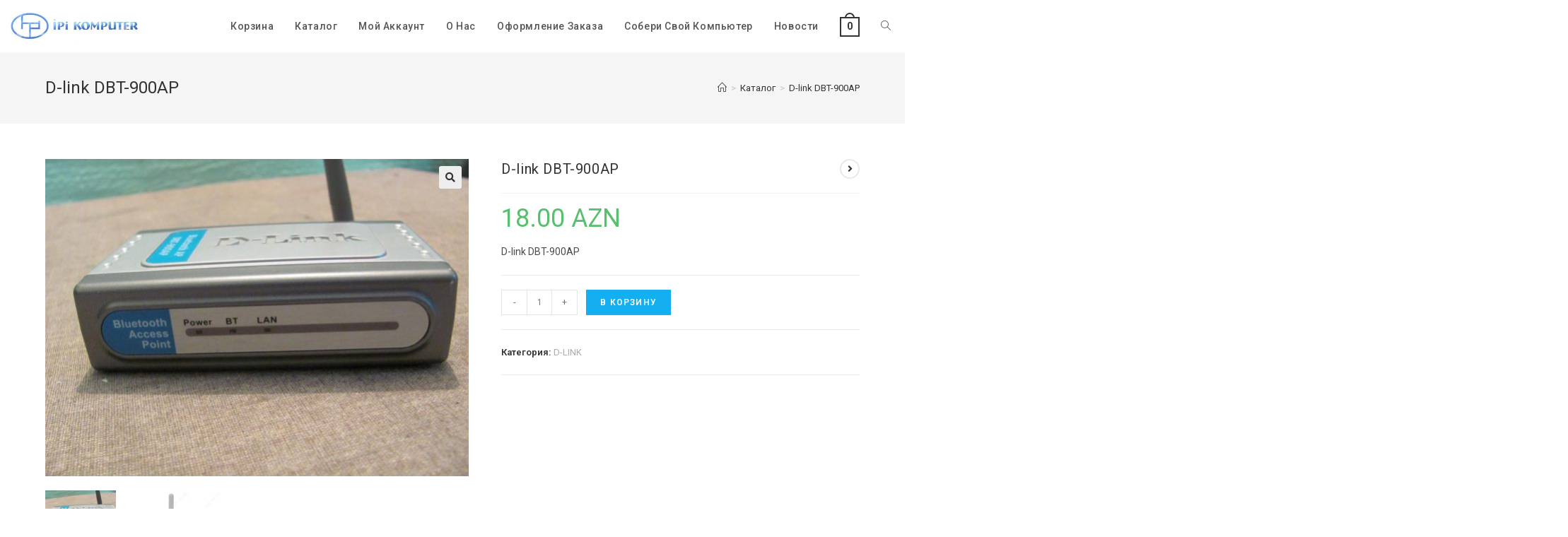

--- FILE ---
content_type: text/html; charset=UTF-8
request_url: https://ipi.az/product/d-link-dbt-900ap/
body_size: 65038
content:
<!DOCTYPE html><html class="html" lang="ru-RU"><head><meta charset="UTF-8"><link data-optimized="2" rel="stylesheet" href="https://ipi.az/wp-content/litespeed/cssjs/e8273.css?439ab" /><link rel="profile" href="https://gmpg.org/xfn/11"><title>D-link DBT-900AP &#8212; Ipi Computer</title><meta name="viewport" content="width=device-width, initial-scale=1"><link rel='dns-prefetch' href='//fonts.googleapis.com' /><link rel='dns-prefetch' href='//s.w.org' /><link rel="alternate" type="application/rss+xml" title="Ipi Computer &raquo; Лента" href="https://ipi.az/feed/" /><link rel="alternate" type="application/rss+xml" title="Ipi Computer &raquo; Лента комментариев" href="https://ipi.az/comments/feed/" /><link rel="alternate" type="application/rss+xml" title="Ipi Computer &raquo; Лента комментариев к &laquo;D-link DBT-900AP&raquo;" href="https://ipi.az/product/d-link-dbt-900ap/feed/" /> <script type="text/javascript">window._wpemojiSettings = {"baseUrl":"https:\/\/s.w.org\/images\/core\/emoji\/13.0.1\/72x72\/","ext":".png","svgUrl":"https:\/\/s.w.org\/images\/core\/emoji\/13.0.1\/svg\/","svgExt":".svg","source":{"concatemoji":"https:\/\/ipi.az\/wp-includes\/js\/wp-emoji-release.min.js?ver=5.6.16"}};
			!function(e,a,t){var n,r,o,i=a.createElement("canvas"),p=i.getContext&&i.getContext("2d");function s(e,t){var a=String.fromCharCode;p.clearRect(0,0,i.width,i.height),p.fillText(a.apply(this,e),0,0);e=i.toDataURL();return p.clearRect(0,0,i.width,i.height),p.fillText(a.apply(this,t),0,0),e===i.toDataURL()}function c(e){var t=a.createElement("script");t.src=e,t.defer=t.type="text/javascript",a.getElementsByTagName("head")[0].appendChild(t)}for(o=Array("flag","emoji"),t.supports={everything:!0,everythingExceptFlag:!0},r=0;r<o.length;r++)t.supports[o[r]]=function(e){if(!p||!p.fillText)return!1;switch(p.textBaseline="top",p.font="600 32px Arial",e){case"flag":return s([127987,65039,8205,9895,65039],[127987,65039,8203,9895,65039])?!1:!s([55356,56826,55356,56819],[55356,56826,8203,55356,56819])&&!s([55356,57332,56128,56423,56128,56418,56128,56421,56128,56430,56128,56423,56128,56447],[55356,57332,8203,56128,56423,8203,56128,56418,8203,56128,56421,8203,56128,56430,8203,56128,56423,8203,56128,56447]);case"emoji":return!s([55357,56424,8205,55356,57212],[55357,56424,8203,55356,57212])}return!1}(o[r]),t.supports.everything=t.supports.everything&&t.supports[o[r]],"flag"!==o[r]&&(t.supports.everythingExceptFlag=t.supports.everythingExceptFlag&&t.supports[o[r]]);t.supports.everythingExceptFlag=t.supports.everythingExceptFlag&&!t.supports.flag,t.DOMReady=!1,t.readyCallback=function(){t.DOMReady=!0},t.supports.everything||(n=function(){t.readyCallback()},a.addEventListener?(a.addEventListener("DOMContentLoaded",n,!1),e.addEventListener("load",n,!1)):(e.attachEvent("onload",n),a.attachEvent("onreadystatechange",function(){"complete"===a.readyState&&t.readyCallback()})),(n=t.source||{}).concatemoji?c(n.concatemoji):n.wpemoji&&n.twemoji&&(c(n.twemoji),c(n.wpemoji)))}(window,document,window._wpemojiSettings);</script> <style type="text/css">img.wp-smiley,
img.emoji {
	display: inline !important;
	border: none !important;
	box-shadow: none !important;
	height: 1em !important;
	width: 1em !important;
	margin: 0 .07em !important;
	vertical-align: -0.1em !important;
	background: none !important;
	padding: 0 !important;
}</style><style id='dashicons-inline-css' type='text/css'>[data-font="Dashicons"]:before {font-family: 'Dashicons' !important;content: attr(data-icon) !important;speak: none !important;font-weight: normal !important;font-variant: normal !important;text-transform: none !important;line-height: 1 !important;font-style: normal !important;-webkit-font-smoothing: antialiased !important;-moz-osx-font-smoothing: grayscale !important;}</style><style id='woocommerce-inline-inline-css' type='text/css'>.woocommerce form .form-row .required { visibility: visible; }</style><style id='font-awesome-inline-css' type='text/css'>[data-font="FontAwesome"]:before {font-family: 'FontAwesome' !important;content: attr(data-icon) !important;speak: none !important;font-weight: normal !important;font-variant: normal !important;text-transform: none !important;line-height: 1 !important;font-style: normal !important;-webkit-font-smoothing: antialiased !important;-moz-osx-font-smoothing: grayscale !important;}</style><link rel='stylesheet' id='oceanwp-google-font-roboto-css'  href='//fonts.googleapis.com/css?family=Roboto%3A100%2C200%2C300%2C400%2C500%2C600%2C700%2C800%2C900%2C100i%2C200i%2C300i%2C400i%2C500i%2C600i%2C700i%2C800i%2C900i&#038;subset=latin&#038;display=swap&#038;ver=5.6.16' type='text/css' media='all' /> <script type="text/template" id="tmpl-variation-template"><div class="woocommerce-variation-description">{{{ data.variation.variation_description }}}</div>
	<div class="woocommerce-variation-price">{{{ data.variation.price_html }}}</div>
	<div class="woocommerce-variation-availability">{{{ data.variation.availability_html }}}</div></script> <script type="text/template" id="tmpl-unavailable-variation-template"><p>Этот товар недоступен. Пожалуйста, выберите другую комбинацию.</p></script> <script type='text/javascript' src='https://ipi.az/wp-includes/js/jquery/jquery.min.js?ver=3.5.1' id='jquery-core-js'></script> <script data-optimized="1" type='text/javascript' src='https://ipi.az/wp-content/litespeed/cssjs/94dfc.js?57683' id='jquery-migrate-js'></script> <link rel="https://api.w.org/" href="https://ipi.az/wp-json/" /><link rel="alternate" type="application/json" href="https://ipi.az/wp-json/wp/v2/product/613" /><link rel="EditURI" type="application/rsd+xml" title="RSD" href="https://ipi.az/xmlrpc.php?rsd" /><link rel="wlwmanifest" type="application/wlwmanifest+xml" href="https://ipi.az/wp-includes/wlwmanifest.xml" /><meta name="generator" content="WordPress 5.6.16" /><meta name="generator" content="WooCommerce 4.9.3" /><link rel="canonical" href="https://ipi.az/product/d-link-dbt-900ap/" /><link rel='shortlink' href='https://ipi.az/?p=613' /><link rel="alternate" type="application/json+oembed" href="https://ipi.az/wp-json/oembed/1.0/embed?url=https%3A%2F%2Fipi.az%2Fproduct%2Fd-link-dbt-900ap%2F" /><link rel="alternate" type="text/xml+oembed" href="https://ipi.az/wp-json/oembed/1.0/embed?url=https%3A%2F%2Fipi.az%2Fproduct%2Fd-link-dbt-900ap%2F&#038;format=xml" />
<noscript><style>.woocommerce-product-gallery{ opacity: 1 !important; }</style></noscript><link rel="icon" href="https://ipi.az/wp-content/uploads/2020/06/cropped-logo-1-32x32.jpg" sizes="32x32" /><link rel="icon" href="https://ipi.az/wp-content/uploads/2020/06/cropped-logo-1-192x192.jpg" sizes="192x192" /><link rel="apple-touch-icon" href="https://ipi.az/wp-content/uploads/2020/06/cropped-logo-1-180x180.jpg" /><meta name="msapplication-TileImage" content="https://ipi.az/wp-content/uploads/2020/06/cropped-logo-1-270x270.jpg" />
<style type="text/css">/* Header CSS */#site-header-inner{padding:0 20px 0 15px}#site-header.has-header-media .overlay-header-media{background-color:rgba(0,0,0,0.5)}#site-logo #site-logo-inner a img,#site-header.center-header #site-navigation-wrap .middle-site-logo a img{max-width:180px}/* Footer Widgets CSS */#footer-widgets{padding:0}/* Footer Bottom CSS */#footer-bottom{padding:20px 0 15px 0}#footer-bottom,#footer-bottom p{color:#ffffff}/* WooCommerce CSS */#owp-checkout-timeline .timeline-step{color:#cccccc}#owp-checkout-timeline .timeline-step{border-color:#cccccc}/* Typography CSS */body{font-family:Roboto;font-size:14x}#site-navigation-wrap .dropdown-menu >li >a,#site-header.full_screen-header .fs-dropdown-menu >li >a,#site-header.top-header #site-navigation-wrap .dropdown-menu >li >a,#site-header.center-header #site-navigation-wrap .dropdown-menu >li >a,#site-header.medium-header #site-navigation-wrap .dropdown-menu >li >a,.oceanwp-mobile-menu-icon a{font-family:Roboto;font-weight:500;font-style:normal;font-size:14px;text-transform:capitalize}#footer-bottom #copyright{font-family:Roboto;font-weight:500;font-size:14px}.woocommerce div.product .product_title{font-weight:400;font-size:20px}</style></head><body class="product-template-default single single-product postid-613 wp-custom-logo wp-embed-responsive theme-oceanwp woocommerce woocommerce-page woocommerce-no-js oceanwp-theme dropdown-mobile no-header-border default-breakpoint has-sidebar content-both-sidebars scs-style has-breadcrumbs has-grid-list account-original-style elementor-default elementor-kit-14" itemscope="itemscope" itemtype="https://schema.org/WebPage"><div id="outer-wrap" class="site clr"><a class="skip-link screen-reader-text" href="#main">Перейти к содержимому</a><div id="wrap" class="clr"><header id="site-header" class="minimal-header header-replace effect-one clr" data-height="74" itemscope="itemscope" itemtype="https://schema.org/WPHeader" role="banner"><div id="site-header-inner" class="clr "><div id="site-logo" class="clr" itemscope itemtype="https://schema.org/Brand" ><div id="site-logo-inner" class="clr"><a href="https://ipi.az/" class="custom-logo-link" rel="home"><img width="306" height="69" src="https://ipi.az/wp-content/uploads/2020/06/cropped-logo.jpg" class="custom-logo" alt="Ipi Computer" srcset="https://ipi.az/wp-content/uploads/2020/06/cropped-logo.jpg 306w, https://ipi.az/wp-content/uploads/2020/06/cropped-logo-300x69.jpg 300w" sizes="(max-width: 306px) 100vw, 306px" /></a></div></div><div id="site-navigation-wrap" class="clr"><nav id="site-navigation" class="navigation main-navigation clr" itemscope="itemscope" itemtype="https://schema.org/SiteNavigationElement" role="navigation" ><ul id="menu-main-menu" class="main-menu dropdown-menu sf-menu"><li id="menu-item-194" class="menu-item menu-item-type-post_type menu-item-object-page menu-item-194"><a href="https://ipi.az/cart/" class="menu-link"><span class="text-wrap">Корзина</span></a></li><li id="menu-item-195" class="menu-item menu-item-type-post_type menu-item-object-page current_page_parent menu-item-195"><a href="https://ipi.az/shop/" class="menu-link"><span class="text-wrap">Каталог</span></a></li><li id="menu-item-196" class="menu-item menu-item-type-post_type menu-item-object-page menu-item-196"><a href="https://ipi.az/my-account/" class="menu-link"><span class="text-wrap">Мой аккаунт</span></a></li><li id="menu-item-197" class="menu-item menu-item-type-post_type menu-item-object-page menu-item-197"><a href="https://ipi.az/about/" class="menu-link"><span class="text-wrap">О нас</span></a></li><li id="menu-item-198" class="menu-item menu-item-type-post_type menu-item-object-page menu-item-198"><a href="https://ipi.az/checkout/" class="menu-link"><span class="text-wrap">Оформление заказа</span></a></li><li id="menu-item-199" class="menu-item menu-item-type-post_type menu-item-object-page menu-item-199"><a href="https://ipi.az/pcbuilder/" class="menu-link"><span class="text-wrap">Собери свой компьютер</span></a></li><li id="menu-item-319" class="menu-item menu-item-type-post_type menu-item-object-page menu-item-319"><a href="https://ipi.az/news/" class="menu-link"><span class="text-wrap">Новости</span></a></li><li class="woo-menu-icon wcmenucart-toggle-drop_down bag-style toggle-cart-widget">
<a href="https://ipi.az/cart/" class="wcmenucart">
<span class="wcmenucart-cart-icon">
<span class="wcmenucart-count">0</span>
</span>
</a><div class="current-shop-items-dropdown owp-mini-cart clr"><div class="current-shop-items-inner clr"><div class="widget woocommerce widget_shopping_cart"><div class="widget_shopping_cart_content"></div></div></div></div></li><li class="search-toggle-li" ><a href="javascript:void(0)" class="site-search-toggle search-header-replace-toggle" aria-label="Search website"><span class="icon-magnifier" aria-hidden="true"></span></a></li></ul><div id="searchform-header-replace" class="header-searchform-wrap clr" ><form role="search" method="get" action="https://ipi.az/" class="header-searchform">
<span class="screen-reader-text">Искать:</span>
<input type="search" name="s" autocomplete="off" value="" placeholder="После ввода нажмите Enter для поиска..." /></form>
<span id="searchform-header-replace-close" class="icon-close" aria-label="Close search form"></span></div></nav></div><div class="oceanwp-mobile-menu-icon clr mobile-right">
<a href="https://ipi.az/cart/" class="wcmenucart">
<span class="wcmenucart-cart-icon">
<span class="wcmenucart-count">0</span>
</span>
</a>
<a href="javascript:void(0)" class="mobile-menu"  aria-label="Мобильное меню">
<i class="fa fa-bars" aria-hidden="true"></i>
<span class="oceanwp-text">Меню</span>
<span class="oceanwp-close-text">Закрыть</span>
</a></div></div><div id="mobile-dropdown" class="clr" ><nav class="clr" itemscope="itemscope" itemtype="https://schema.org/SiteNavigationElement"><div id="mobile-nav" class="navigation clr"><ul id="menu-main-menu-1" class="menu"><li class="menu-item menu-item-type-post_type menu-item-object-page menu-item-194"><a href="https://ipi.az/cart/">Корзина</a></li><li class="menu-item menu-item-type-post_type menu-item-object-page current_page_parent menu-item-195"><a href="https://ipi.az/shop/">Каталог</a></li><li class="menu-item menu-item-type-post_type menu-item-object-page menu-item-196"><a href="https://ipi.az/my-account/">Мой аккаунт</a></li><li class="menu-item menu-item-type-post_type menu-item-object-page menu-item-197"><a href="https://ipi.az/about/">О нас</a></li><li class="menu-item menu-item-type-post_type menu-item-object-page menu-item-198"><a href="https://ipi.az/checkout/">Оформление заказа</a></li><li class="menu-item menu-item-type-post_type menu-item-object-page menu-item-199"><a href="https://ipi.az/pcbuilder/">Собери свой компьютер</a></li><li class="menu-item menu-item-type-post_type menu-item-object-page menu-item-319"><a href="https://ipi.az/news/">Новости</a></li></ul></div><div id="mobile-menu-search" class="clr"><form method="get" action="https://ipi.az/" class="mobile-searchform" role="search" aria-label="Искать:">
<label for="ocean-mobile-search1">
<input type="search" name="s" autocomplete="off" placeholder="Поиск" />
<button type="submit" class="searchform-submit" aria-label="Submit search">
<i class="icon-magnifier" aria-hidden="true"></i>
</button>
</label></form></div></nav></div></header><div class="owp-floating-bar"><div class="container clr"><div class="left"><p class="selected">Выбрано:</p><h2 class="entry-title" itemprop="name">D-link DBT-900AP</h2></div><div class="right"><div class="product_price"><p class="price"><span class="woocommerce-Price-amount amount"><bdi>18.00&nbsp;<span class="woocommerce-Price-currencySymbol">AZN</span></bdi></span></p></div><form action="?add-to-cart=613" class="cart" method="post" enctype="multipart/form-data"><div class="quantity">
<label class="screen-reader-text" for="quantity_69716413202d6">Количество D-link DBT-900AP</label>
<input
type="number"
id="quantity_69716413202d6"
class="input-text qty text"
step="1"
min="1"
max=""
name="quantity"
value="1"
title="Кол-во"
size="4"
placeholder=""
inputmode="numeric" /></div>
<button type="submit" name="add-to-cart" value="613" class="floating_add_to_cart_button button alt">В корзину</button></form></div></div></div><main id="main" class="site-main clr"  role="main"><header class="page-header"><div class="container clr page-header-inner"><h1 class="page-header-title clr" itemprop="headline">D-link DBT-900AP</h1><nav aria-label="Хлебные крошки" class="site-breadcrumbs clr position-" itemprop="breadcrumb"><ol class="trail-items" itemscope itemtype="http://schema.org/BreadcrumbList"><meta name="numberOfItems" content="3" /><meta name="itemListOrder" content="Ascending" /><li class="trail-item trail-begin" itemprop="itemListElement" itemscope itemtype="https://schema.org/ListItem"><a href="https://ipi.az" rel="home" aria-label="Главная" itemtype="https://schema.org/Thing" itemprop="item"><span itemprop="name"><span class="icon-home" aria-hidden="true"></span><span class="breadcrumb-home has-icon">Главная</span></span></a><span class="breadcrumb-sep">></span><meta content="1" itemprop="position" /></li><li class="trail-item" itemprop="itemListElement" itemscope itemtype="https://schema.org/ListItem"><a href="https://ipi.az/shop/" itemtype="https://schema.org/Thing" itemprop="item"><span itemprop="name">Каталог</span></a><span class="breadcrumb-sep">></span><meta content="2" itemprop="position" /></li><li class="trail-item trail-end" itemprop="itemListElement" itemscope itemtype="https://schema.org/ListItem"><a href="https://ipi.az/product/d-link-dbt-900ap/" itemtype="https://schema.org/Thing" itemprop="item"><span itemprop="name">D-link DBT-900AP</span></a><meta content="3" itemprop="position" /></li></ol></nav></div></header><div id="content-wrap" class="container clr"><div id="primary" class="content-area clr"><div id="content" class="clr site-content"><article class="entry-content entry clr"><div class="woocommerce-notices-wrapper"></div><div id="product-613" class="entry has-media owp-thumbs-layout-horizontal owp-btn-normal owp-tabs-layout-horizontal has-product-nav product type-product post-613 status-publish first instock product_cat-d-link has-post-thumbnail shipping-taxable purchasable product-type-simple"><div class="owp-product-nav-wrap clr"><ul class="owp-product-nav"><li class="next-li">
<a href="https://ipi.az/product/4%e2%80%91port-ps-2-kvm-switch-dkvm%e2%80%914k/" class="owp-nav-text next-text">Следующий товар</a>
<a href="https://ipi.az/product/4%e2%80%91port-ps-2-kvm-switch-dkvm%e2%80%914k/" class="owp-nav-link next" rel="next"><i class="fa fa-angle-right" aria-hidden="true"></i></a><div class="owp-nav-thumb">
<a title="4‑Port PS/2 KVM Switch DKVM‑4K" href="https://ipi.az/product/4%e2%80%91port-ps-2-kvm-switch-dkvm%e2%80%914k/"><img width="100" height="100" src="https://ipi.az/wp-content/uploads/2020/08/DLINK-DKVM4K-100x100.jpg" class="attachment-shop_thumbnail size-shop_thumbnail wp-post-image" alt="" loading="lazy" srcset="https://ipi.az/wp-content/uploads/2020/08/DLINK-DKVM4K-100x100.jpg 100w, https://ipi.az/wp-content/uploads/2020/08/DLINK-DKVM4K-150x150.jpg 150w, https://ipi.az/wp-content/uploads/2020/08/DLINK-DKVM4K-300x300.jpg 300w" sizes="(max-width: 100px) 100vw, 100px" /></a></div></li></ul></div><div class="woocommerce-product-gallery woocommerce-product-gallery--with-images woocommerce-product-gallery--columns-4 images" data-columns="4" style="opacity: 0; transition: opacity .25s ease-in-out;"><figure class="woocommerce-product-gallery__wrapper"><div data-thumb="https://ipi.az/wp-content/uploads/2020/08/DLINK-DBT900-100x100.jpg" data-thumb-alt="" class="woocommerce-product-gallery__image"><a href="https://ipi.az/wp-content/uploads/2020/08/DLINK-DBT900.jpg"><img width="600" height="450" src="https://ipi.az/wp-content/uploads/2020/08/DLINK-DBT900-600x450.jpg" class="wp-post-image" alt="" loading="lazy" title="DLINK DBT900" data-caption="" data-src="https://ipi.az/wp-content/uploads/2020/08/DLINK-DBT900.jpg" data-large_image="https://ipi.az/wp-content/uploads/2020/08/DLINK-DBT900.jpg" data-large_image_width="1024" data-large_image_height="768" srcset="https://ipi.az/wp-content/uploads/2020/08/DLINK-DBT900-600x450.jpg 600w, https://ipi.az/wp-content/uploads/2020/08/DLINK-DBT900-300x225.jpg 300w, https://ipi.az/wp-content/uploads/2020/08/DLINK-DBT900-768x576.jpg 768w, https://ipi.az/wp-content/uploads/2020/08/DLINK-DBT900.jpg 1024w" sizes="(max-width: 600px) 100vw, 600px" /></a></div><div data-thumb="https://ipi.az/wp-content/uploads/2020/08/DLINK-DBT900-2-100x100.jpg" data-thumb-alt="" class="woocommerce-product-gallery__image"><a href="https://ipi.az/wp-content/uploads/2020/08/DLINK-DBT900-2.jpg"><img width="600" height="600" src="https://ipi.az/wp-content/uploads/2020/08/DLINK-DBT900-2-600x600.jpg" class="" alt="" loading="lazy" title="DLINK DBT900 2" data-caption="" data-src="https://ipi.az/wp-content/uploads/2020/08/DLINK-DBT900-2.jpg" data-large_image="https://ipi.az/wp-content/uploads/2020/08/DLINK-DBT900-2.jpg" data-large_image_width="800" data-large_image_height="800" srcset="https://ipi.az/wp-content/uploads/2020/08/DLINK-DBT900-2-600x600.jpg 600w, https://ipi.az/wp-content/uploads/2020/08/DLINK-DBT900-2-300x300.jpg 300w, https://ipi.az/wp-content/uploads/2020/08/DLINK-DBT900-2-150x150.jpg 150w, https://ipi.az/wp-content/uploads/2020/08/DLINK-DBT900-2-768x768.jpg 768w, https://ipi.az/wp-content/uploads/2020/08/DLINK-DBT900-2-100x100.jpg 100w, https://ipi.az/wp-content/uploads/2020/08/DLINK-DBT900-2.jpg 800w" sizes="(max-width: 600px) 100vw, 600px" /></a></div></figure></div><div class="summary entry-summary"><h2 class="single-post-title product_title entry-title" itemprop="name">D-link DBT-900AP</h2><p class="price"><span class="woocommerce-Price-amount amount"><bdi>18.00&nbsp;<span class="woocommerce-Price-currencySymbol">AZN</span></bdi></span></p><div class="woocommerce-product-details__short-description"><p>D-link DBT-900AP</p></div><form class="cart" action="https://ipi.az/product/d-link-dbt-900ap/" method="post" enctype='multipart/form-data'><div class="quantity">
<label class="screen-reader-text" for="quantity_6971641324372">Количество D-link DBT-900AP</label>
<input
type="number"
id="quantity_6971641324372"
class="input-text qty text"
step="1"
min="1"
max=""
name="quantity"
value="1"
title="Кол-во"
size="4"
placeholder=""
inputmode="numeric" /></div>
<button type="submit" name="add-to-cart" value="613" class="single_add_to_cart_button button alt">В корзину</button></form><div class="product_meta">
<span class="posted_in">Категория: <a href="https://ipi.az/product-category/d-link/" rel="tag">D-LINK</a></span></div></div><div class="clear-after-summary clr"></div><div class="woocommerce-tabs wc-tabs-wrapper"><ul class="tabs wc-tabs" role="tablist"><li class="description_tab" id="tab-title-description" role="tab" aria-controls="tab-description">
<a href="#tab-description">
Описание					</a></li><li class="reviews_tab" id="tab-title-reviews" role="tab" aria-controls="tab-reviews">
<a href="#tab-reviews">
Отзывы (0)					</a></li></ul><div class="woocommerce-Tabs-panel woocommerce-Tabs-panel--description panel entry-content wc-tab" id="tab-description" role="tabpanel" aria-labelledby="tab-title-description"><h2>Описание</h2><div class="col-xs-12 col-md-12 col-lg-12">Класс: Сети, связь, телекоммуникации, интернет, безопасность</div><div class="col-xs-12 col-md-12 col-lg-12">Группа: Bluetooth Usb Адаптеры</div></div><div class="woocommerce-Tabs-panel woocommerce-Tabs-panel--reviews panel entry-content wc-tab" id="tab-reviews" role="tabpanel" aria-labelledby="tab-title-reviews"><div id="reviews" class="woocommerce-Reviews"><div id="comments"><h2 class="woocommerce-Reviews-title">
Отзывы</h2><p class="woocommerce-noreviews">Отзывов пока нет.</p></div><div id="review_form_wrapper"><div id="review_form"><div id="respond" class="comment-respond">
<span id="reply-title" class="comment-reply-title">Будьте первым, кто оставил отзыв на &ldquo;D-link DBT-900AP&rdquo; <small><a rel="nofollow" id="cancel-comment-reply-link" href="/product/d-link-dbt-900ap/#respond" style="display:none;">Отменить ответ</a></small></span><form action="https://ipi.az/wp-comments-post.php" method="post" id="commentform" class="comment-form" novalidate><p class="comment-notes"><span id="email-notes">Ваш адрес email не будет опубликован.</span> Обязательные поля помечены <span class="required">*</span></p><div class="comment-form-rating"><label for="rating">Ваша оценка&nbsp;<span class="required">*</span></label><select name="rating" id="rating" required><option value="">Оценка&hellip;</option><option value="5">Отлично</option><option value="4">Хорошо</option><option value="3">Средне</option><option value="2">Неплохо</option><option value="1">Очень плохо</option>
</select></div><p class="comment-form-comment"><label for="comment">Ваш отзыв&nbsp;<span class="required">*</span></label><textarea id="comment" name="comment" cols="45" rows="8" required></textarea></p><p class="comment-form-author"><label for="author">Имя&nbsp;<span class="required">*</span></label><input id="author" name="author" type="text" value="" size="30" required /></p><p class="comment-form-email"><label for="email">Email&nbsp;<span class="required">*</span></label><input id="email" name="email" type="email" value="" size="30" required /></p><p class="comment-form-cookies-consent"><input id="wp-comment-cookies-consent" name="wp-comment-cookies-consent" type="checkbox" value="yes" /> <label for="wp-comment-cookies-consent">Сохранить моё имя, email и адрес сайта в этом браузере для последующих моих комментариев.</label></p><p class="form-submit"><input name="submit" type="submit" id="submit" class="submit" value="Отправить" /> <input type='hidden' name='comment_post_ID' value='613' id='comment_post_ID' />
<input type='hidden' name='comment_parent' id='comment_parent' value='0' /></p></form></div></div></div><div class="clear"></div></div></div></div><section class="related products"><h2>Похожие товары</h2><ul class="products oceanwp-row clr grid"><li class="entry has-media has-product-nav col span_1_of_3 owp-content-center owp-thumbs-layout-horizontal owp-btn-normal owp-tabs-layout-horizontal product type-product post-1453 status-publish first instock product_cat-d-link has-post-thumbnail shipping-taxable purchasable product-type-simple"><div class="product-inner clr"><div class="woo-entry-image-swap woo-entry-image clr">
<a href="https://ipi.az/product/d-link-dgs-1210-10p-%d0%9a%d0%be%d0%bc%d0%bc%d1%83%d1%82%d0%b0%d1%82%d0%be%d1%80/" class="woocommerce-LoopProduct-link"><img width="300" height="300" src="https://ipi.az/wp-content/uploads/2023/08/fxtYsS5yqF_500-300x300.jpg" class="woo-entry-image-main" alt="D-link DGS-1210-10P Коммутатор" loading="lazy" itemprop="image" srcset="https://ipi.az/wp-content/uploads/2023/08/fxtYsS5yqF_500-300x300.jpg 300w, https://ipi.az/wp-content/uploads/2023/08/fxtYsS5yqF_500-150x150.jpg 150w, https://ipi.az/wp-content/uploads/2023/08/fxtYsS5yqF_500-100x100.jpg 100w" sizes="(max-width: 300px) 100vw, 300px" /><img width="300" height="300" src="https://ipi.az/wp-content/uploads/2023/08/hrJFedjnAo_500-300x300.jpg" class="woo-entry-image-secondary" alt="D-link DGS-1210-10P Коммутатор" loading="lazy" itemprop="image" srcset="https://ipi.az/wp-content/uploads/2023/08/hrJFedjnAo_500-300x300.jpg 300w, https://ipi.az/wp-content/uploads/2023/08/hrJFedjnAo_500-150x150.jpg 150w, https://ipi.az/wp-content/uploads/2023/08/hrJFedjnAo_500-100x100.jpg 100w" sizes="(max-width: 300px) 100vw, 300px" /></a><a href="#" id="product_id_1453" class="owp-quick-view" data-product_id="1453"><i class="icon-eye" aria-hidden="true"></i>Быстрый просмотр</a></div><ul class="woo-entry-inner clr"><li class="image-wrap"><div class="woo-entry-image-swap woo-entry-image clr">
<a href="https://ipi.az/product/d-link-dgs-1210-10p-%d0%9a%d0%be%d0%bc%d0%bc%d1%83%d1%82%d0%b0%d1%82%d0%be%d1%80/" class="woocommerce-LoopProduct-link"><img width="300" height="300" src="https://ipi.az/wp-content/uploads/2023/08/fxtYsS5yqF_500-300x300.jpg" class="woo-entry-image-main" alt="D-link DGS-1210-10P Коммутатор" loading="lazy" itemprop="image" srcset="https://ipi.az/wp-content/uploads/2023/08/fxtYsS5yqF_500-300x300.jpg 300w, https://ipi.az/wp-content/uploads/2023/08/fxtYsS5yqF_500-150x150.jpg 150w, https://ipi.az/wp-content/uploads/2023/08/fxtYsS5yqF_500-100x100.jpg 100w" sizes="(max-width: 300px) 100vw, 300px" /><img width="300" height="300" src="https://ipi.az/wp-content/uploads/2023/08/hrJFedjnAo_500-300x300.jpg" class="woo-entry-image-secondary" alt="D-link DGS-1210-10P Коммутатор" loading="lazy" itemprop="image" srcset="https://ipi.az/wp-content/uploads/2023/08/hrJFedjnAo_500-300x300.jpg 300w, https://ipi.az/wp-content/uploads/2023/08/hrJFedjnAo_500-150x150.jpg 150w, https://ipi.az/wp-content/uploads/2023/08/hrJFedjnAo_500-100x100.jpg 100w" sizes="(max-width: 300px) 100vw, 300px" /></a><a href="#" id="product_id_1453" class="owp-quick-view" data-product_id="1453"><i class="icon-eye" aria-hidden="true"></i>Быстрый просмотр</a></div></li><li class="category"><a href="https://ipi.az/product-category/d-link/" rel="tag">D-LINK</a></li><li class="title"><h2><a href="https://ipi.az/product/d-link-dgs-1210-10p-%d0%9a%d0%be%d0%bc%d0%bc%d1%83%d1%82%d0%b0%d1%82%d0%be%d1%80/">D-link DGS-1210-10P Коммутатор</a></h2></li><li class="price-wrap">
<span class="price"><span class="woocommerce-Price-amount amount"><bdi>168.00&nbsp;<span class="woocommerce-Price-currencySymbol">AZN</span></bdi></span></span></li><li class="rating"></li><li class="btn-wrap clr"><a href="?add-to-cart=1453" data-quantity="1" class="button product_type_simple add_to_cart_button ajax_add_to_cart" data-product_id="1453" data-product_sku="" aria-label="Добавить &quot;D-link DGS-1210-10P Коммутатор&quot; в корзину" rel="nofollow">В корзину</a></li></ul></div></li><li class="entry has-media has-product-nav col span_1_of_3 owp-content-center owp-thumbs-layout-horizontal owp-btn-normal owp-tabs-layout-horizontal has-no-thumbnails product type-product post-625 status-publish outofstock product_cat-d-link has-post-thumbnail shipping-taxable purchasable product-type-simple"><div class="product-inner clr"><div class="woo-entry-image clr">
<a href="https://ipi.az/product/4%e2%80%91port-ps-2-kvm-switch-dkvm%e2%80%914k/" class="woocommerce-LoopProduct-link"><img width="300" height="300" src="https://ipi.az/wp-content/uploads/2020/08/DLINK-DKVM4K-300x300.jpg" class="woo-entry-image-main" alt="4‑Port PS/2 KVM Switch DKVM‑4K" loading="lazy" itemprop="image" srcset="https://ipi.az/wp-content/uploads/2020/08/DLINK-DKVM4K-300x300.jpg 300w, https://ipi.az/wp-content/uploads/2020/08/DLINK-DKVM4K-150x150.jpg 150w, https://ipi.az/wp-content/uploads/2020/08/DLINK-DKVM4K-100x100.jpg 100w" sizes="(max-width: 300px) 100vw, 300px" /></a><a href="#" id="product_id_625" class="owp-quick-view" data-product_id="625"><i class="icon-eye" aria-hidden="true"></i>Быстрый просмотр</a></div><ul class="woo-entry-inner clr"><li class="image-wrap"><div class="outofstock-badge">
Нет в наличии</div><div class="woo-entry-image clr">
<a href="https://ipi.az/product/4%e2%80%91port-ps-2-kvm-switch-dkvm%e2%80%914k/" class="woocommerce-LoopProduct-link"><img width="300" height="300" src="https://ipi.az/wp-content/uploads/2020/08/DLINK-DKVM4K-300x300.jpg" class="woo-entry-image-main" alt="4‑Port PS/2 KVM Switch DKVM‑4K" loading="lazy" itemprop="image" srcset="https://ipi.az/wp-content/uploads/2020/08/DLINK-DKVM4K-300x300.jpg 300w, https://ipi.az/wp-content/uploads/2020/08/DLINK-DKVM4K-150x150.jpg 150w, https://ipi.az/wp-content/uploads/2020/08/DLINK-DKVM4K-100x100.jpg 100w" sizes="(max-width: 300px) 100vw, 300px" /></a><a href="#" id="product_id_625" class="owp-quick-view" data-product_id="625"><i class="icon-eye" aria-hidden="true"></i>Быстрый просмотр</a></div></li><li class="category"><a href="https://ipi.az/product-category/d-link/" rel="tag">D-LINK</a></li><li class="title"><h2><a href="https://ipi.az/product/4%e2%80%91port-ps-2-kvm-switch-dkvm%e2%80%914k/">4‑Port PS/2 KVM Switch DKVM‑4K</a></h2></li><li class="price-wrap">
<span class="price"><span class="woocommerce-Price-amount amount"><bdi>78.00&nbsp;<span class="woocommerce-Price-currencySymbol">AZN</span></bdi></span></span></li><li class="rating"></li><li class="btn-wrap clr"><a href="https://ipi.az/product/4%e2%80%91port-ps-2-kvm-switch-dkvm%e2%80%914k/" data-quantity="1" class="button product_type_simple" data-product_id="625" data-product_sku="" aria-label="Прочитайте больше о &ldquo;4‑Port PS/2 KVM Switch DKVM‑4K&rdquo;" rel="nofollow">Подробнее</a></li></ul></div></li></ul></section></div></article></div></div><aside id="left-sidebar" class="sidebar-container widget-area sidebar-secondary" itemscope="itemscope" itemtype="https://schema.org/WPSideBar" role="complementary" aria-label="Secondary Sidebar"><div id="left-sidebar-inner" class="clr"><div id="woocommerce_widget_cart-6" class="sidebar-box woocommerce widget_shopping_cart clr"><h4 class="widget-title">Корзина</h4><div class="hide_cart_widget_if_empty"><div class="widget_shopping_cart_content"></div></div></div><div id="ocean_custom_menu-3" class="sidebar-box widget-oceanwp-custom-menu custom-menu-widget clr"><style type="text/css">.ocean_custom_menu-3 > ul > li > a, .custom-menu-widget .ocean_custom_menu-3 .dropdown-menu .sub-menu li a.menu-link{color:#1e73be;font-size:20px;text-transform:capitalize;}.custom-menu-widget .ocean_custom_menu-3.oceanwp-custom-menu > ul.click-menu .open-this{color:#1e73be;font-size:20px;}</style><div class="oceanwp-custom-menu clr ocean_custom_menu-3 left dropdown-hover"><ul id="menu-pcbuilder" class="dropdown-menu sf-menu"><li  id="menu-item-224" class="menu-item menu-item-type-taxonomy menu-item-object-product_cat menu-item-224 nav-no-click"><a href="https://ipi.az/product-category/case/" class="menu-link">CASE</a></li><li  id="menu-item-225" class="menu-item menu-item-type-taxonomy menu-item-object-product_cat menu-item-225"><a href="https://ipi.az/product-category/cpu-2/" class="menu-link">CPU</a></li><li  id="menu-item-230" class="menu-item menu-item-type-taxonomy menu-item-object-product_cat menu-item-230"><a href="https://ipi.az/product-category/motherboard/" class="menu-link">MOTHERBOARD</a></li><li  id="menu-item-227" class="menu-item menu-item-type-taxonomy menu-item-object-product_cat menu-item-227"><a href="https://ipi.az/product-category/hdd/" class="menu-link">HDD</a></li><li  id="menu-item-233" class="menu-item menu-item-type-taxonomy menu-item-object-product_cat menu-item-233"><a href="https://ipi.az/product-category/ram/" class="menu-link">RAM</a></li><li  id="menu-item-237" class="menu-item menu-item-type-taxonomy menu-item-object-product_cat menu-item-237"><a href="https://ipi.az/product-category/vga/" class="menu-link">VGA</a></li><li  id="menu-item-226" class="menu-item menu-item-type-taxonomy menu-item-object-product_cat menu-item-226"><a href="https://ipi.az/product-category/dvdrw/" class="menu-link">DVDRW / BLU-RAY</a></li><li  id="menu-item-229" class="menu-item menu-item-type-taxonomy menu-item-object-product_cat menu-item-229"><a href="https://ipi.az/product-category/monitor/" class="menu-link">MONITOR</a></li><li  id="menu-item-231" class="menu-item menu-item-type-taxonomy menu-item-object-product_cat menu-item-231"><a href="https://ipi.az/product-category/mouse/" class="menu-link">MOUSE</a></li><li  id="menu-item-228" class="menu-item menu-item-type-taxonomy menu-item-object-product_cat menu-item-228"><a href="https://ipi.az/product-category/keyboard/" class="menu-link">KEYBOARD</a></li><li  id="menu-item-234" class="menu-item menu-item-type-taxonomy menu-item-object-product_cat menu-item-234"><a href="https://ipi.az/product-category/speaker/" class="menu-link">SPEAKER</a></li><li  id="menu-item-232" class="menu-item menu-item-type-taxonomy menu-item-object-product_cat menu-item-232"><a href="https://ipi.az/product-category/printer/" class="menu-link">PRINTER</a></li><li  id="menu-item-236" class="menu-item menu-item-type-taxonomy menu-item-object-product_cat menu-item-236"><a href="https://ipi.az/product-category/ups/" class="menu-link">UPS</a></li></ul></div></div></div></aside><aside id="right-sidebar" class="sidebar-container widget-area sidebar-primary" itemscope="itemscope" itemtype="https://schema.org/WPSideBar" role="complementary" aria-label="Primary Sidebar"><div id="right-sidebar-inner" class="clr"><div id="yith_wc_category_accordion-2" class="sidebar-box widget_yith_wc_category_accordion clr"><h3 class="ywcca_widget_title">Категория товаров</h3><ul class="ywcca_category_accordion_widget" data-highlight_curr_cat="on" data-show_collapse="on"><li class="cat-item cat-item-74"><a href="https://ipi.az/product-category/antivirus/">ANTIVIRUS</a></li><li class="cat-item cat-item-125"><a href="https://ipi.az/product-category/cable/">Cable</a></li><li class="cat-item cat-item-71"><a href="https://ipi.az/product-category/camera/">CAMERA</a></li><li class="cat-item cat-item-65"><a href="https://ipi.az/product-category/cartridge-hp-lj/">CARTRİDGE HP LJ</a></li><li class="cat-item cat-item-46"><a href="https://ipi.az/product-category/case/">CASE</a></li><li class="cat-item cat-item-126"><a href="https://ipi.az/product-category/cisco/">CISCO</a></li><li class="cat-item cat-item-120"><a href="https://ipi.az/product-category/converter/">CONVERTER</a></li><li class="cat-item cat-item-45"><a href="https://ipi.az/product-category/cpu-2/">CPU</a></li><li class="cat-item cat-item-77"><a href="https://ipi.az/product-category/d-link/">D-LINK</a></li><li class="cat-item cat-item-49"><a href="https://ipi.az/product-category/dvdrw/">DVDRW / BLU-RAY</a><ul class='children'><li class="cat-item cat-item-119"><a href="https://ipi.az/product-category/dvdrw/sata/">SATA</a></li><li class="cat-item cat-item-118"><a href="https://ipi.az/product-category/dvdrw/usb/">USB</a></li></ul></li><li class="cat-item cat-item-47"><a href="https://ipi.az/product-category/hdd/">HDD</a><ul class='children'><li class="cat-item cat-item-107"><a href="https://ipi.az/product-category/hdd/sata-hdd/">SATA</a></li><li class="cat-item cat-item-105"><a href="https://ipi.az/product-category/hdd/ssd/">SSD</a></li></ul></li><li class="cat-item cat-item-104"><a href="https://ipi.az/product-category/hp-2/">HP</a></li><li class="cat-item cat-item-52"><a href="https://ipi.az/product-category/keyboard/">KEYBOARD</a></li><li class="cat-item cat-item-64"><a href="https://ipi.az/product-category/laptop/">Laptop</a><ul class='children'><li class="cat-item cat-item-123"><a href="https://ipi.az/product-category/laptop/asus/">ASUS</a></li><li class="cat-item cat-item-69"><a href="https://ipi.az/product-category/laptop/hp/">HP</a></li><li class="cat-item cat-item-108"><a href="https://ipi.az/product-category/laptop/adapter/">LAPTOP ADAPTER</a><ul class='children'><li class="cat-item cat-item-110"><a href="https://ipi.az/product-category/laptop/adapter/adapter-acer/">ADAPTER ACER</a></li><li class="cat-item cat-item-111"><a href="https://ipi.az/product-category/laptop/adapter/adapter-asus/">ADAPTER ASUS</a></li><li class="cat-item cat-item-113"><a href="https://ipi.az/product-category/laptop/adapter/adapter-dell/">ADAPTER DELL</a></li><li class="cat-item cat-item-109"><a href="https://ipi.az/product-category/laptop/adapter/adapter-hp/">ADAPTER HP</a></li><li class="cat-item cat-item-115"><a href="https://ipi.az/product-category/laptop/adapter/adapter-lenovo/">ADAPTER LENOVO</a></li><li class="cat-item cat-item-112"><a href="https://ipi.az/product-category/laptop/adapter/adapter-samsung/">ADAPTER SAMSUNG</a></li><li class="cat-item cat-item-114"><a href="https://ipi.az/product-category/laptop/adapter/adapter-sony/">ADAPTER SONY</a></li><li class="cat-item cat-item-116"><a href="https://ipi.az/product-category/laptop/adapter/adapter-toshiba/">ADAPTER TOSHIBA</a></li></ul></li><li class="cat-item cat-item-68"><a href="https://ipi.az/product-category/laptop/display/">LAPTOP DISPLAY</a><ul class='children'><li class="cat-item cat-item-92"><a href="https://ipi.az/product-category/laptop/display/display-10-1/">DISPLAY 10.1&quot;</a></li><li class="cat-item cat-item-103"><a href="https://ipi.az/product-category/laptop/display/display-10/">DISPLAY 10&quot;</a></li><li class="cat-item cat-item-91"><a href="https://ipi.az/product-category/laptop/display/display-11-6/">DISPLAY 11.6&quot;</a></li><li class="cat-item cat-item-90"><a href="https://ipi.az/product-category/laptop/display/display-12-1/">DISPLAY 12.1&quot;</a></li><li class="cat-item cat-item-89"><a href="https://ipi.az/product-category/laptop/display/display-13-3/">DISPLAY 13.3&quot;</a></li><li class="cat-item cat-item-88"><a href="https://ipi.az/product-category/laptop/display/display-14/">DISPLAY 14&quot;</a></li><li class="cat-item cat-item-86"><a href="https://ipi.az/product-category/laptop/display/display-15-4/">DISPLAY 15.4&quot;</a></li><li class="cat-item cat-item-85"><a href="https://ipi.az/product-category/laptop/display/display-15-6/">DISPLAY 15.6&quot;</a></li><li class="cat-item cat-item-87"><a href="https://ipi.az/product-category/laptop/display/display-15/">DISPLAY 15&quot;</a></li><li class="cat-item cat-item-83"><a href="https://ipi.az/product-category/laptop/display/display-16-4/">DISPLAY 16.4</a></li><li class="cat-item cat-item-84"><a href="https://ipi.az/product-category/laptop/display/display-16/">DISPLAY 16&quot;</a></li><li class="cat-item cat-item-80"><a href="https://ipi.az/product-category/laptop/display/display-17-3/">DISPLAY 17.1</a></li><li class="cat-item cat-item-82"><a href="https://ipi.az/product-category/laptop/display/display-17/">DISPLAY 17.3&quot;</a></li><li class="cat-item cat-item-81"><a href="https://ipi.az/product-category/laptop/display/display-17-1/">DISPLAY 17&quot;</a></li><li class="cat-item cat-item-79"><a href="https://ipi.az/product-category/laptop/display/display-18-4/">DISPLAY 18.4&quot;</a></li></ul></li><li class="cat-item cat-item-78"><a href="https://ipi.az/product-category/laptop/laptop-keyboard/">Laptop keyboard</a><ul class='children'><li class="cat-item cat-item-94"><a href="https://ipi.az/product-category/laptop/laptop-keyboard/keyboard-acer/">KEYBOARD ACER</a></li><li class="cat-item cat-item-98"><a href="https://ipi.az/product-category/laptop/laptop-keyboard/keyboard-asus/">KEYBOARD ASUS</a></li><li class="cat-item cat-item-100"><a href="https://ipi.az/product-category/laptop/laptop-keyboard/keyboard-dell/">KEYBOARD DELL</a></li><li class="cat-item cat-item-99"><a href="https://ipi.az/product-category/laptop/laptop-keyboard/keyboard-fujitsu/">KEYBOARD FUJITSU</a></li><li class="cat-item cat-item-73"><a href="https://ipi.az/product-category/laptop/laptop-keyboard/keyboard-hp/">Keyboard HP</a></li><li class="cat-item cat-item-96"><a href="https://ipi.az/product-category/laptop/laptop-keyboard/keyboard-lenovo/">KEYBOARD LENOVO</a></li><li class="cat-item cat-item-95"><a href="https://ipi.az/product-category/laptop/laptop-keyboard/keyboard-samsung/">KEYBOARD SAMSUNG</a></li><li class="cat-item cat-item-97"><a href="https://ipi.az/product-category/laptop/laptop-keyboard/keyboard-sony/">KEYBOARD SONY</a></li><li class="cat-item cat-item-93"><a href="https://ipi.az/product-category/laptop/laptop-keyboard/keyboard-toshiba/">KEYBOARD TOSHIBA</a></li></ul></li><li class="cat-item cat-item-124"><a href="https://ipi.az/product-category/laptop/laptop-old/">LAPTOP OLD</a></li><li class="cat-item cat-item-122"><a href="https://ipi.az/product-category/laptop/lenovo/">LENOVO</a></li></ul></li><li class="cat-item cat-item-102"><a href="https://ipi.az/product-category/linksys/">LINKSYS</a></li><li class="cat-item cat-item-51"><a href="https://ipi.az/product-category/monitor/">MONITOR</a></li><li class="cat-item cat-item-57"><a href="https://ipi.az/product-category/motherboard/">MOTHERBOARD</a></li><li class="cat-item cat-item-53"><a href="https://ipi.az/product-category/mouse/">MOUSE</a></li><li class="cat-item cat-item-121"><a href="https://ipi.az/product-category/old-bu/">OLD/BU</a></li><li class="cat-item cat-item-67"><a href="https://ipi.az/product-category/phone/">PHONE</a></li><li class="cat-item cat-item-72"><a href="https://ipi.az/product-category/power-supply/">Power Supply</a></li><li class="cat-item cat-item-55"><a href="https://ipi.az/product-category/printer/">PRINTER</a></li><li class="cat-item cat-item-48"><a href="https://ipi.az/product-category/ram/">RAM</a></li><li class="cat-item cat-item-66"><a href="https://ipi.az/product-category/server/">SERVER</a></li><li class="cat-item cat-item-54"><a href="https://ipi.az/product-category/speaker/">SPEAKER</a></li><li class="cat-item cat-item-127"><a href="https://ipi.az/product-category/stol/">STOL</a></li><li class="cat-item cat-item-101"><a href="https://ipi.az/product-category/tp-link/">TP-LINK</a></li><li class="cat-item cat-item-15"><a href="https://ipi.az/product-category/uncategorized/">Uncategorized</a></li><li class="cat-item cat-item-56"><a href="https://ipi.az/product-category/ups/">UPS</a></li><li class="cat-item cat-item-70"><a href="https://ipi.az/product-category/usb-device/">USB DEVICE</a><ul class='children'><li class="cat-item cat-item-117"><a href="https://ipi.az/product-category/usb-device/flash/">FLASH</a></li></ul></li><li class="cat-item cat-item-50"><a href="https://ipi.az/product-category/vga/">VGA</a></li></ul></div></div></aside></div></main><footer id="footer" class="site-footer" itemscope="itemscope" itemtype="https://schema.org/WPFooter" role="contentinfo"><div id="footer-inner" class="clr"><div id="footer-widgets" class="oceanwp-row clr"><div class="footer-widgets-inner container"><div data-elementor-type="wp-post" data-elementor-id="278" class="elementor elementor-278" data-elementor-settings="[]"><div class="elementor-inner"><div class="elementor-section-wrap"><section class="elementor-section elementor-top-section elementor-element elementor-element-5debe52 elementor-section-stretched elementor-section-full_width elementor-section-height-min-height elementor-section-height-default elementor-section-items-middle" data-id="5debe52" data-element_type="section" data-settings="{&quot;stretch_section&quot;:&quot;section-stretched&quot;,&quot;background_background&quot;:&quot;classic&quot;}"><div class="elementor-background-overlay"></div><div class="elementor-container elementor-column-gap-default"><div class="elementor-row"><div class="elementor-column elementor-col-100 elementor-top-column elementor-element elementor-element-d02b97e" data-id="d02b97e" data-element_type="column"><div class="elementor-column-wrap elementor-element-populated"><div class="elementor-widget-wrap"><div class="elementor-element elementor-element-9c21957 elementor-icon-list--layout-traditional elementor-list-item-link-full_width elementor-widget elementor-widget-icon-list" data-id="9c21957" data-element_type="widget" data-widget_type="icon-list.default"><div class="elementor-widget-container"><ul class="elementor-icon-list-items"><li class="elementor-icon-list-item">
<a href="mailto:shop@ipi.az">						<span class="elementor-icon-list-icon">
<i aria-hidden="true" class="fas fa-mail-bulk"></i>						</span>
<span class="elementor-icon-list-text">E-mail: shop@ipi.az</span>
</a></li><li class="elementor-icon-list-item">
<span class="elementor-icon-list-icon">
<i aria-hidden="true" class="fas fa-phone-alt"></i>						</span>
<span class="elementor-icon-list-text">Телефон: 012-514-34-43 \ 012-598-54-23</span></li><li class="elementor-icon-list-item">
<span class="elementor-icon-list-icon">
<i aria-hidden="true" class="fas fa-phone-alt"></i>						</span>
<span class="elementor-icon-list-text">Телефон: 050-348-34-43 </span></li><li class="elementor-icon-list-item">
<span class="elementor-icon-list-icon">
<i aria-hidden="true" class="fab fa-whatsapp"></i>						</span>
<span class="elementor-icon-list-text">WhatsApp: 050-456-87-69</span></li><li class="elementor-icon-list-item">
<span class="elementor-icon-list-icon">
<i aria-hidden="true" class="fas fa-map-marker-alt"></i>						</span>
<span class="elementor-icon-list-text">Ünvan: Nərimanov r-n Təbriz küç. 115 (köhnə 63) (Bakı Konqres Mərkəzinə yaxın)</span></li></ul></div></div></div></div></div></div></div></section></div></div></div></div></div><div id="footer-bottom" class="clr no-footer-nav"><div id="footer-bottom-inner" class="container clr"><div id="copyright" class="clr" role="contentinfo">
Copyright 2026 - Powered by Hostinqer.com</div></div></div></div></footer><div class="owp-cart-overlay"></div></div></div><a id="scroll-top" class="scroll-top-right" href="#"><span class="fa fa-angle-up" aria-label="Перейти наверх страницы"></span></a><div class="woocommerce" id="htwlquick-viewmodal"><div class="htwl-modal-dialog product"><div class="htwl-modal-content"><button type="button" class="htcloseqv"><span class="sli sli-close"></span></button><div class="htwl-modal-body"></div></div></div></div><div id="owp-qv-wrap"><div class="owp-qv-container"><div class="owp-qv-content-wrap"><div class="owp-qv-content-inner">
<a href="#" class="owp-qv-close" aria-label="Close quick preview">×</a><div id="owp-qv-content" class="woocommerce single-product"></div></div></div></div><div class="owp-qv-overlay"></div></div><div id="oceanwp-cart-sidebar-wrap"><div class="oceanwp-cart-sidebar"><a href="#" class="oceanwp-cart-close">×</a><p class="owp-cart-title">Корзина</p><div class="divider"></div><div class="owp-mini-cart"><div class="widget woocommerce widget_shopping_cart"><div class="widget_shopping_cart_content"></div></div></div></div><div class="oceanwp-cart-sidebar-overlay"></div></div><script type="application/ld+json">{"@context":"https:\/\/schema.org\/","@type":"Product","@id":"https:\/\/ipi.az\/product\/d-link-dbt-900ap\/#product","name":"D-link DBT-900AP","url":"https:\/\/ipi.az\/product\/d-link-dbt-900ap\/","description":"D-link DBT-900AP","image":"https:\/\/ipi.az\/wp-content\/uploads\/2020\/08\/DLINK-DBT900.jpg","sku":613,"offers":[{"@type":"Offer","price":"18.00","priceValidUntil":"2027-12-31","priceSpecification":{"price":"18.00","priceCurrency":"AZN","valueAddedTaxIncluded":"false"},"priceCurrency":"AZN","availability":"http:\/\/schema.org\/InStock","url":"https:\/\/ipi.az\/product\/d-link-dbt-900ap\/","seller":{"@type":"Organization","name":"Ipi Computer","url":"https:\/\/ipi.az"}}]}</script> <div class="pswp" tabindex="-1" role="dialog" aria-hidden="true"><div class="pswp__bg"></div><div class="pswp__scroll-wrap"><div class="pswp__container"><div class="pswp__item"></div><div class="pswp__item"></div><div class="pswp__item"></div></div><div class="pswp__ui pswp__ui--hidden"><div class="pswp__top-bar"><div class="pswp__counter"></div>
<button class="pswp__button pswp__button--close" aria-label="Закрыть (Esc)"></button>
<button class="pswp__button pswp__button--share" aria-label="Поделиться"></button>
<button class="pswp__button pswp__button--fs" aria-label="На весь экран"></button>
<button class="pswp__button pswp__button--zoom" aria-label="Масштаб +/-"></button><div class="pswp__preloader"><div class="pswp__preloader__icn"><div class="pswp__preloader__cut"><div class="pswp__preloader__donut"></div></div></div></div></div><div class="pswp__share-modal pswp__share-modal--hidden pswp__single-tap"><div class="pswp__share-tooltip"></div></div>
<button class="pswp__button pswp__button--arrow--left" aria-label="Пред. (стрелка влево)"></button>
<button class="pswp__button pswp__button--arrow--right" aria-label="След. (стрелка вправо)"></button><div class="pswp__caption"><div class="pswp__caption__center"></div></div></div></div></div> <script type="text/javascript">(function () {
			var c = document.body.className;
			c = c.replace(/woocommerce-no-js/, 'woocommerce-js');
			document.body.className = c;
		})()</script> <link rel='stylesheet' id='google-fonts-1-css'  href='https://fonts.googleapis.com/css?family=Roboto%3A100%2C100italic%2C200%2C200italic%2C300%2C300italic%2C400%2C400italic%2C500%2C500italic%2C600%2C600italic%2C700%2C700italic%2C800%2C800italic%2C900%2C900italic%7CRoboto+Slab%3A100%2C100italic%2C200%2C200italic%2C300%2C300italic%2C400%2C400italic%2C500%2C500italic%2C600%2C600italic%2C700%2C700italic%2C800%2C800italic%2C900%2C900italic&#038;subset=cyrillic&#038;ver=5.6.16' type='text/css' media='all' /> <script data-optimized="1" type='text/javascript' src='https://ipi.az/wp-content/litespeed/cssjs/04514.js?57a44' id='jquery-blockui-js'></script> <script type='text/javascript' id='wc-add-to-cart-js-extra'>/*  */
var wc_add_to_cart_params = {"ajax_url":"\/wp-admin\/admin-ajax.php","wc_ajax_url":"\/?wc-ajax=%%endpoint%%","i18n_view_cart":"\u041f\u0440\u043e\u0441\u043c\u043e\u0442\u0440 \u043a\u043e\u0440\u0437\u0438\u043d\u044b","cart_url":"https:\/\/ipi.az\/cart\/","is_cart":"","cart_redirect_after_add":"no"};
/*  */</script> <script data-optimized="1" type='text/javascript' src='https://ipi.az/wp-content/litespeed/cssjs/d2289.js?39033' id='wc-add-to-cart-js'></script> <script data-optimized="1" type='text/javascript' src='https://ipi.az/wp-content/litespeed/cssjs/7af79.js?fd62f' id='zoom-js'></script> <script data-optimized="1" type='text/javascript' src='https://ipi.az/wp-content/litespeed/cssjs/f7965.js?3460c' id='flexslider-js'></script> <script data-optimized="1" type='text/javascript' src='https://ipi.az/wp-content/litespeed/cssjs/0b2d4.js?907c0' id='photoswipe-js'></script> <script data-optimized="1" type='text/javascript' src='https://ipi.az/wp-content/litespeed/cssjs/1f557.js?9a958' id='photoswipe-ui-default-js'></script> <script type='text/javascript' id='wc-single-product-js-extra'>/*  */
var wc_single_product_params = {"i18n_required_rating_text":"\u041f\u043e\u0436\u0430\u043b\u0443\u0439\u0441\u0442\u0430, \u043f\u043e\u0441\u0442\u0430\u0432\u044c\u0442\u0435 \u043e\u0446\u0435\u043d\u043a\u0443","review_rating_required":"yes","flexslider":{"rtl":false,"animation":"slide","smoothHeight":true,"directionNav":false,"controlNav":"thumbnails","slideshow":false,"animationSpeed":500,"animationLoop":false,"allowOneSlide":false},"zoom_enabled":"1","zoom_options":[],"photoswipe_enabled":"1","photoswipe_options":{"shareEl":false,"closeOnScroll":false,"history":false,"hideAnimationDuration":0,"showAnimationDuration":0},"flexslider_enabled":"1"};
/*  */</script> <script data-optimized="1" type='text/javascript' src='https://ipi.az/wp-content/litespeed/cssjs/8eb69.js?2da45' id='wc-single-product-js'></script> <script data-optimized="1" type='text/javascript' src='https://ipi.az/wp-content/litespeed/cssjs/20b07.js?a4111' id='js-cookie-js'></script> <script type='text/javascript' id='woocommerce-js-extra'>/*  */
var woocommerce_params = {"ajax_url":"\/wp-admin\/admin-ajax.php","wc_ajax_url":"\/?wc-ajax=%%endpoint%%"};
/*  */</script> <script data-optimized="1" type='text/javascript' src='https://ipi.az/wp-content/litespeed/cssjs/07254.js?0a613' id='woocommerce-js'></script> <script type='text/javascript' id='wc-cart-fragments-js-extra'>/*  */
var wc_cart_fragments_params = {"ajax_url":"\/wp-admin\/admin-ajax.php","wc_ajax_url":"\/?wc-ajax=%%endpoint%%","cart_hash_key":"wc_cart_hash_31f68a533390454356d9641828271f58","fragment_name":"wc_fragments_31f68a533390454356d9641828271f58","request_timeout":"5000"};
/*  */</script> <script data-optimized="1" type='text/javascript' src='https://ipi.az/wp-content/litespeed/cssjs/4a1be.js?a5c9b' id='wc-cart-fragments-js'></script> <script data-optimized="1" type='text/javascript' src='https://ipi.az/wp-content/litespeed/cssjs/3fba2.js?2a45e' id='oceanwp-woo-quick-view-js'></script> <script data-optimized="1" type='text/javascript' src='https://ipi.az/wp-content/litespeed/cssjs/8e02a.js?1d456' id='underscore-js'></script> <script type='text/javascript' id='wp-util-js-extra'>/*  */
var _wpUtilSettings = {"ajax":{"url":"\/wp-admin\/admin-ajax.php"}};
/*  */</script> <script data-optimized="1" type='text/javascript' src='https://ipi.az/wp-content/litespeed/cssjs/3a34e.js?6c0eb' id='wp-util-js'></script> <script type='text/javascript' id='wc-add-to-cart-variation-js-extra'>/*  */
var wc_add_to_cart_variation_params = {"wc_ajax_url":"\/?wc-ajax=%%endpoint%%","i18n_no_matching_variations_text":"\u0416\u0430\u043b\u044c, \u043d\u043e \u0442\u043e\u0432\u0430\u0440\u043e\u0432, \u0441\u043e\u043e\u0442\u0432\u0435\u0442\u0441\u0442\u0432\u0443\u044e\u0449\u0438\u0445 \u0432\u0430\u0448\u0435\u043c\u0443 \u0432\u044b\u0431\u043e\u0440\u0443, \u043d\u0435 \u043e\u0431\u043d\u0430\u0440\u0443\u0436\u0435\u043d\u043e. \u041f\u043e\u0436\u0430\u043b\u0443\u0439\u0441\u0442\u0430, \u0432\u044b\u0431\u0435\u0440\u0438\u0442\u0435 \u0434\u0440\u0443\u0433\u0443\u044e \u043a\u043e\u043c\u0431\u0438\u043d\u0430\u0446\u0438\u044e.","i18n_make_a_selection_text":"\u0412\u044b\u0431\u0435\u0440\u0438\u0442\u0435 \u043e\u043f\u0446\u0438\u0438 \u0442\u043e\u0432\u0430\u0440\u0430 \u043f\u0435\u0440\u0435\u0434 \u0435\u0433\u043e \u0434\u043e\u0431\u0430\u0432\u043b\u0435\u043d\u0438\u0435\u043c \u0432 \u0432\u0430\u0448\u0443 \u043a\u043e\u0440\u0437\u0438\u043d\u0443.","i18n_unavailable_text":"\u042d\u0442\u043e\u0442 \u0442\u043e\u0432\u0430\u0440 \u043d\u0435\u0434\u043e\u0441\u0442\u0443\u043f\u0435\u043d. \u041f\u043e\u0436\u0430\u043b\u0443\u0439\u0441\u0442\u0430, \u0432\u044b\u0431\u0435\u0440\u0438\u0442\u0435 \u0434\u0440\u0443\u0433\u0443\u044e \u043a\u043e\u043c\u0431\u0438\u043d\u0430\u0446\u0438\u044e."};
/*  */</script> <script data-optimized="1" type='text/javascript' src='https://ipi.az/wp-content/litespeed/cssjs/d08f2.js?52db0' id='wc-add-to-cart-variation-js'></script> <script data-optimized="1" type='text/javascript' src='https://ipi.az/wp-content/litespeed/cssjs/b7538.js?67748' id='oceanwp-woo-floating-bar-js'></script> <script data-optimized="1" type='text/javascript' src='https://ipi.az/wp-content/litespeed/cssjs/9b62a.js?e00e1' id='oceanwp-woo-display-cart-js'></script> <script data-optimized="1" type='text/javascript' src='https://ipi.az/wp-content/litespeed/cssjs/fd8d2.js?eba04' id='oceanwp-woo-mini-cart-js'></script> <script data-optimized="1" type='text/javascript' src='https://ipi.az/wp-content/litespeed/cssjs/a8a02.js?d86b3' id='comment-reply-js'></script> <script data-optimized="1" type='text/javascript' src='https://ipi.az/wp-content/litespeed/cssjs/7ca9a.js?1f363' id='imagesloaded-js'></script> <script data-optimized="1" type='text/javascript' src='https://ipi.az/wp-content/litespeed/cssjs/70638.js?91b7a' id='oceanwp-woocommerce-js'></script> <script data-optimized="1" type='text/javascript' src='https://ipi.az/wp-content/litespeed/cssjs/47332.js?045eb' id='magnific-popup-js'></script> <script data-optimized="1" type='text/javascript' src='https://ipi.az/wp-content/litespeed/cssjs/66b93.js?71d05' id='oceanwp-lightbox-js'></script> <script type='text/javascript' id='oceanwp-main-js-extra'>/*  */
var oceanwpLocalize = {"isRTL":"","menuSearchStyle":"header_replace","sidrSource":null,"sidrDisplace":"1","sidrSide":"left","sidrDropdownTarget":"link","verticalHeaderTarget":"link","customSelects":".woocommerce-ordering .orderby, #dropdown_product_cat, .widget_categories select, .widget_archive select, .single-product .variations_form .variations select","wooCartStyle":"drop_down","ajax_url":"https:\/\/ipi.az\/wp-admin\/admin-ajax.php","cart_url":"https:\/\/ipi.az\/cart\/","cart_redirect_after_add":"no","view_cart":"\u041f\u0440\u043e\u0441\u043c\u043e\u0442\u0440 \u043a\u043e\u0440\u0437\u0438\u043d\u044b","floating_bar":"on","grouped_text":"\u041f\u043e\u0441\u043c\u043e\u0442\u0440\u0435\u0442\u044c \u0442\u043e\u0432\u0430\u0440\u044b"};
/*  */</script> <script data-optimized="1" type='text/javascript' src='https://ipi.az/wp-content/litespeed/cssjs/626bd.js?96d94' id='oceanwp-main-js'></script> <script data-optimized="1" type='text/javascript' src='https://ipi.az/wp-content/litespeed/cssjs/42c2b.js?4eb4a' id='wp-embed-js'></script> <!--[if lt IE 9]> <script type='text/javascript' src='https://ipi.az/wp-content/themes/oceanwp/assets/js/third/html5.min.js?ver=2.0.2' id='html5shiv-js'></script> <![endif]--> <script type='text/javascript' id='ywcca_accordion-js-extra'>/*  */
var ywcca_params = [];
/*  */</script> <script data-optimized="1" type='text/javascript' src='https://ipi.az/wp-content/litespeed/cssjs/4bccf.js?d248a' id='ywcca_accordion-js'></script> <script data-optimized="1" type='text/javascript' src='https://ipi.az/wp-content/litespeed/cssjs/4bc0a.js?27495' id='elementor-frontend-modules-js'></script> <script data-optimized="1" type='text/javascript' src='https://ipi.az/wp-content/litespeed/cssjs/f5270.js?56f87' id='jquery-ui-core-js'></script> <script data-optimized="1" type='text/javascript' src='https://ipi.az/wp-content/litespeed/cssjs/a482b.js?056c2' id='elementor-dialog-js'></script> <script data-optimized="1" type='text/javascript' src='https://ipi.az/wp-content/litespeed/cssjs/5bb2a.js?15caa' id='elementor-waypoints-js'></script> <script data-optimized="1" type='text/javascript' src='https://ipi.az/wp-content/litespeed/cssjs/65107.js?dd95e' id='swiper-js'></script> <script data-optimized="1" type='text/javascript' src='https://ipi.az/wp-content/litespeed/cssjs/ceb78.js?fd034' id='share-link-js'></script> <script type='text/javascript' id='elementor-frontend-js-before'>var elementorFrontendConfig = {"environmentMode":{"edit":false,"wpPreview":false},"i18n":{"shareOnFacebook":"\u041f\u043e\u0434\u0435\u043b\u0438\u0442\u044c\u0441\u044f \u0432 Facebook","shareOnTwitter":"\u041f\u043e\u0434\u0435\u043b\u0438\u0442\u044c\u0441\u044f \u0432 Twitter","pinIt":"\u0417\u0430\u043f\u0438\u043d\u0438\u0442\u044c","download":"\u0421\u043a\u0430\u0447\u0430\u0442\u044c","downloadImage":"\u0421\u043a\u0430\u0447\u0430\u0442\u044c \u0438\u0437\u043e\u0431\u0440\u0430\u0436\u0435\u043d\u0438\u0435","fullscreen":"\u0412\u043e \u0432\u0435\u0441\u044c \u044d\u043a\u0440\u0430\u043d","zoom":"\u0423\u0432\u0435\u043b\u0438\u0447\u0435\u043d\u0438\u0435","share":"\u041f\u043e\u0434\u0435\u043b\u0438\u0442\u044c\u0441\u044f","playVideo":"\u041f\u0440\u043e\u0438\u0433\u0440\u0430\u0442\u044c \u0432\u0438\u0434\u0435\u043e","previous":"\u041d\u0430\u0437\u0430\u0434","next":"\u0414\u0430\u043b\u0435\u0435","close":"\u0417\u0430\u043a\u0440\u044b\u0442\u044c"},"is_rtl":false,"breakpoints":{"xs":0,"sm":480,"md":768,"lg":1025,"xl":1440,"xxl":1600},"version":"3.0.16","is_static":false,"legacyMode":{"elementWrappers":true},"urls":{"assets":"https:\/\/ipi.az\/wp-content\/plugins\/elementor\/assets\/"},"settings":{"page":[],"editorPreferences":[]},"kit":{"global_image_lightbox":"yes","lightbox_enable_counter":"yes","lightbox_enable_fullscreen":"yes","lightbox_enable_zoom":"yes","lightbox_enable_share":"yes","lightbox_title_src":"title","lightbox_description_src":"description"},"post":{"id":613,"title":"D-link%20DBT-900AP%20%E2%80%94%20Ipi%20Computer","excerpt":"D-link DBT-900AP","featuredImage":"https:\/\/ipi.az\/wp-content\/uploads\/2020\/08\/DLINK-DBT900.jpg"}};</script> <script data-optimized="1" type='text/javascript' src='https://ipi.az/wp-content/litespeed/cssjs/de620.js?33839' id='elementor-frontend-js'></script> </body></html>
<!-- Page optimized by LiteSpeed Cache @2026-01-21 23:41:07 -->
<!-- Page supported by LiteSpeed Cache 3.6.1 on 2026-01-22 03:41:07 -->

--- FILE ---
content_type: application/javascript
request_url: https://ipi.az/wp-content/litespeed/cssjs/9b62a.js?e00e1
body_size: 500
content:
var $j=jQuery.noConflict();function oceanwpWooDisplayCart(){"use strict";var a=$j(".owp-cart-overlay");$j("body").on("added_to_cart",function(){a.fadeIn(),$j("body").addClass("show-cart");var o=$j("#owp-qv-wrap"),t=$j("#owp-qv-content"),e=$j("#site-header");o.length&&($j("html").css({overflow:"","margin-right":""}),$j("html").removeClass("owp-qv-open"),o.fadeOut(),o.removeClass("is-visible"),setTimeout(function(){t.html("")},600)),e.length&&!e.hasClass("fixed-scroll")&&$j("html, body").animate({scrollTop:0},400)}),a.on("click",function(){$j(this).fadeOut(),$j("body").removeClass("show-cart")}),$j(window).resize(function(){a.fadeOut(),$j("body").removeClass("show-cart")})}$j(document).ready(function(){"use strict";oceanwpWooDisplayCart()});
;